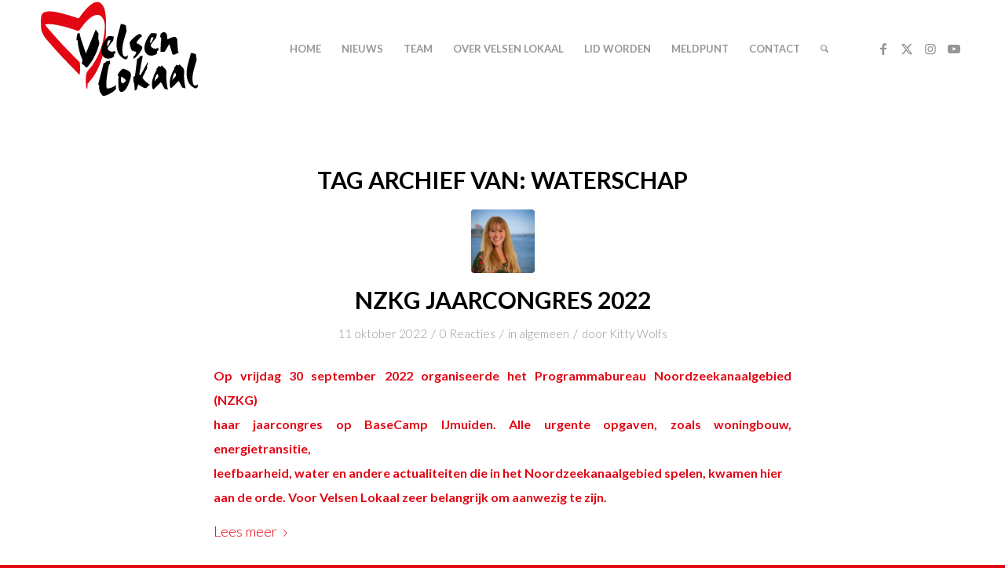

--- FILE ---
content_type: text/html; charset=UTF-8
request_url: https://velsenlokaal.nl/tag/waterschap/
body_size: 16517
content:
<!DOCTYPE html>
<html lang="nl-NL" class="html_stretched responsive av-preloader-disabled  html_header_top html_logo_left html_main_nav_header html_menu_right html_custom html_header_sticky html_header_shrinking_disabled html_mobile_menu_tablet html_header_searchicon html_content_align_center html_header_unstick_top_disabled html_header_stretch_disabled html_minimal_header html_av-overlay-side html_av-overlay-side-classic html_av-submenu-noclone html_entry_id_13191 av-cookies-no-cookie-consent av-no-preview av-default-lightbox html_text_menu_active av-mobile-menu-switch-portrait">
<head>
<meta charset="UTF-8" />


<!-- mobile setting -->
<meta name="viewport" content="width=device-width, initial-scale=1">

<!-- Scripts/CSS and wp_head hook -->
<meta name='robots' content='index, follow, max-image-preview:large, max-snippet:-1, max-video-preview:-1' />

	<!-- This site is optimized with the Yoast SEO Premium plugin v23.8 (Yoast SEO v26.5) - https://yoast.com/wordpress/plugins/seo/ -->
	<title>waterschap Archieven - Velsen Lokaal</title>
	<link rel="canonical" href="https://velsenlokaal.nl/tag/waterschap/" />
	<meta property="og:locale" content="nl_NL" />
	<meta property="og:type" content="article" />
	<meta property="og:title" content="waterschap Archieven" />
	<meta property="og:url" content="https://velsenlokaal.nl/tag/waterschap/" />
	<meta property="og:site_name" content="Velsen Lokaal" />
	<meta name="twitter:card" content="summary_large_image" />
	<meta name="twitter:site" content="@velsenlokaal" />
	<script type="application/ld+json" class="yoast-schema-graph">{"@context":"https://schema.org","@graph":[{"@type":"CollectionPage","@id":"https://velsenlokaal.nl/tag/waterschap/","url":"https://velsenlokaal.nl/tag/waterschap/","name":"waterschap Archieven - Velsen Lokaal","isPartOf":{"@id":"https://velsenlokaal.nl/#website"},"primaryImageOfPage":{"@id":"https://velsenlokaal.nl/tag/waterschap/#primaryimage"},"image":{"@id":"https://velsenlokaal.nl/tag/waterschap/#primaryimage"},"thumbnailUrl":"https://velsenlokaal.nl/wp-content/uploads/2022/01/2022-Kitty_thumb.jpg","breadcrumb":{"@id":"https://velsenlokaal.nl/tag/waterschap/#breadcrumb"},"inLanguage":"nl-NL"},{"@type":"ImageObject","inLanguage":"nl-NL","@id":"https://velsenlokaal.nl/tag/waterschap/#primaryimage","url":"https://velsenlokaal.nl/wp-content/uploads/2022/01/2022-Kitty_thumb.jpg","contentUrl":"https://velsenlokaal.nl/wp-content/uploads/2022/01/2022-Kitty_thumb.jpg","width":200,"height":200},{"@type":"BreadcrumbList","@id":"https://velsenlokaal.nl/tag/waterschap/#breadcrumb","itemListElement":[{"@type":"ListItem","position":1,"name":"Home","item":"https://velsenlokaal.nl/velsen-lokaal/"},{"@type":"ListItem","position":2,"name":"waterschap"}]},{"@type":"WebSite","@id":"https://velsenlokaal.nl/#website","url":"https://velsenlokaal.nl/","name":"Velsen Lokaal","description":"Meer samen, samen meer","publisher":{"@id":"https://velsenlokaal.nl/#organization"},"potentialAction":[{"@type":"SearchAction","target":{"@type":"EntryPoint","urlTemplate":"https://velsenlokaal.nl/?s={search_term_string}"},"query-input":{"@type":"PropertyValueSpecification","valueRequired":true,"valueName":"search_term_string"}}],"inLanguage":"nl-NL"},{"@type":"Organization","@id":"https://velsenlokaal.nl/#organization","name":"Velsen Lokaal","url":"https://velsenlokaal.nl/","logo":{"@type":"ImageObject","inLanguage":"nl-NL","@id":"https://velsenlokaal.nl/#/schema/logo/image/","url":"https://velsenlokaal.nl/wp-content/uploads/2024/06/277530419_299189075664005_6042313082071362850_n.png","contentUrl":"https://velsenlokaal.nl/wp-content/uploads/2024/06/277530419_299189075664005_6042313082071362850_n.png","width":180,"height":180,"caption":"Velsen Lokaal"},"image":{"@id":"https://velsenlokaal.nl/#/schema/logo/image/"},"sameAs":["https://www.facebook.com/velsenlokaal","https://x.com/velsenlokaal","https://www.instagram.com/velsenlokaal/"]}]}</script>
	<!-- / Yoast SEO Premium plugin. -->


<link rel="alternate" type="application/rss+xml" title="Velsen Lokaal &raquo; feed" href="https://velsenlokaal.nl/feed/" />
<link rel="alternate" type="application/rss+xml" title="Velsen Lokaal &raquo; reacties feed" href="https://velsenlokaal.nl/comments/feed/" />
<link rel="alternate" type="application/rss+xml" title="Velsen Lokaal &raquo; waterschap tag feed" href="https://velsenlokaal.nl/tag/waterschap/feed/" />
		<!-- This site uses the Google Analytics by MonsterInsights plugin v9.10.1 - Using Analytics tracking - https://www.monsterinsights.com/ -->
							<script src="//www.googletagmanager.com/gtag/js?id=G-TXBKG8Z1JT"  data-cfasync="false" data-wpfc-render="false" type="text/javascript" async></script>
			<script data-cfasync="false" data-wpfc-render="false" type="text/javascript">
				var mi_version = '9.10.1';
				var mi_track_user = true;
				var mi_no_track_reason = '';
								var MonsterInsightsDefaultLocations = {"page_location":"https:\/\/velsenlokaal.nl\/tag\/waterschap\/"};
								if ( typeof MonsterInsightsPrivacyGuardFilter === 'function' ) {
					var MonsterInsightsLocations = (typeof MonsterInsightsExcludeQuery === 'object') ? MonsterInsightsPrivacyGuardFilter( MonsterInsightsExcludeQuery ) : MonsterInsightsPrivacyGuardFilter( MonsterInsightsDefaultLocations );
				} else {
					var MonsterInsightsLocations = (typeof MonsterInsightsExcludeQuery === 'object') ? MonsterInsightsExcludeQuery : MonsterInsightsDefaultLocations;
				}

								var disableStrs = [
										'ga-disable-G-TXBKG8Z1JT',
									];

				/* Function to detect opted out users */
				function __gtagTrackerIsOptedOut() {
					for (var index = 0; index < disableStrs.length; index++) {
						if (document.cookie.indexOf(disableStrs[index] + '=true') > -1) {
							return true;
						}
					}

					return false;
				}

				/* Disable tracking if the opt-out cookie exists. */
				if (__gtagTrackerIsOptedOut()) {
					for (var index = 0; index < disableStrs.length; index++) {
						window[disableStrs[index]] = true;
					}
				}

				/* Opt-out function */
				function __gtagTrackerOptout() {
					for (var index = 0; index < disableStrs.length; index++) {
						document.cookie = disableStrs[index] + '=true; expires=Thu, 31 Dec 2099 23:59:59 UTC; path=/';
						window[disableStrs[index]] = true;
					}
				}

				if ('undefined' === typeof gaOptout) {
					function gaOptout() {
						__gtagTrackerOptout();
					}
				}
								window.dataLayer = window.dataLayer || [];

				window.MonsterInsightsDualTracker = {
					helpers: {},
					trackers: {},
				};
				if (mi_track_user) {
					function __gtagDataLayer() {
						dataLayer.push(arguments);
					}

					function __gtagTracker(type, name, parameters) {
						if (!parameters) {
							parameters = {};
						}

						if (parameters.send_to) {
							__gtagDataLayer.apply(null, arguments);
							return;
						}

						if (type === 'event') {
														parameters.send_to = monsterinsights_frontend.v4_id;
							var hookName = name;
							if (typeof parameters['event_category'] !== 'undefined') {
								hookName = parameters['event_category'] + ':' + name;
							}

							if (typeof MonsterInsightsDualTracker.trackers[hookName] !== 'undefined') {
								MonsterInsightsDualTracker.trackers[hookName](parameters);
							} else {
								__gtagDataLayer('event', name, parameters);
							}
							
						} else {
							__gtagDataLayer.apply(null, arguments);
						}
					}

					__gtagTracker('js', new Date());
					__gtagTracker('set', {
						'developer_id.dZGIzZG': true,
											});
					if ( MonsterInsightsLocations.page_location ) {
						__gtagTracker('set', MonsterInsightsLocations);
					}
										__gtagTracker('config', 'G-TXBKG8Z1JT', {"forceSSL":"true","link_attribution":"true"} );
										window.gtag = __gtagTracker;										(function () {
						/* https://developers.google.com/analytics/devguides/collection/analyticsjs/ */
						/* ga and __gaTracker compatibility shim. */
						var noopfn = function () {
							return null;
						};
						var newtracker = function () {
							return new Tracker();
						};
						var Tracker = function () {
							return null;
						};
						var p = Tracker.prototype;
						p.get = noopfn;
						p.set = noopfn;
						p.send = function () {
							var args = Array.prototype.slice.call(arguments);
							args.unshift('send');
							__gaTracker.apply(null, args);
						};
						var __gaTracker = function () {
							var len = arguments.length;
							if (len === 0) {
								return;
							}
							var f = arguments[len - 1];
							if (typeof f !== 'object' || f === null || typeof f.hitCallback !== 'function') {
								if ('send' === arguments[0]) {
									var hitConverted, hitObject = false, action;
									if ('event' === arguments[1]) {
										if ('undefined' !== typeof arguments[3]) {
											hitObject = {
												'eventAction': arguments[3],
												'eventCategory': arguments[2],
												'eventLabel': arguments[4],
												'value': arguments[5] ? arguments[5] : 1,
											}
										}
									}
									if ('pageview' === arguments[1]) {
										if ('undefined' !== typeof arguments[2]) {
											hitObject = {
												'eventAction': 'page_view',
												'page_path': arguments[2],
											}
										}
									}
									if (typeof arguments[2] === 'object') {
										hitObject = arguments[2];
									}
									if (typeof arguments[5] === 'object') {
										Object.assign(hitObject, arguments[5]);
									}
									if ('undefined' !== typeof arguments[1].hitType) {
										hitObject = arguments[1];
										if ('pageview' === hitObject.hitType) {
											hitObject.eventAction = 'page_view';
										}
									}
									if (hitObject) {
										action = 'timing' === arguments[1].hitType ? 'timing_complete' : hitObject.eventAction;
										hitConverted = mapArgs(hitObject);
										__gtagTracker('event', action, hitConverted);
									}
								}
								return;
							}

							function mapArgs(args) {
								var arg, hit = {};
								var gaMap = {
									'eventCategory': 'event_category',
									'eventAction': 'event_action',
									'eventLabel': 'event_label',
									'eventValue': 'event_value',
									'nonInteraction': 'non_interaction',
									'timingCategory': 'event_category',
									'timingVar': 'name',
									'timingValue': 'value',
									'timingLabel': 'event_label',
									'page': 'page_path',
									'location': 'page_location',
									'title': 'page_title',
									'referrer' : 'page_referrer',
								};
								for (arg in args) {
																		if (!(!args.hasOwnProperty(arg) || !gaMap.hasOwnProperty(arg))) {
										hit[gaMap[arg]] = args[arg];
									} else {
										hit[arg] = args[arg];
									}
								}
								return hit;
							}

							try {
								f.hitCallback();
							} catch (ex) {
							}
						};
						__gaTracker.create = newtracker;
						__gaTracker.getByName = newtracker;
						__gaTracker.getAll = function () {
							return [];
						};
						__gaTracker.remove = noopfn;
						__gaTracker.loaded = true;
						window['__gaTracker'] = __gaTracker;
					})();
									} else {
										console.log("");
					(function () {
						function __gtagTracker() {
							return null;
						}

						window['__gtagTracker'] = __gtagTracker;
						window['gtag'] = __gtagTracker;
					})();
									}
			</script>
							<!-- / Google Analytics by MonsterInsights -->
		
<!-- google webfont font replacement -->

			<script type='text/javascript'>

				(function() {

					/*	check if webfonts are disabled by user setting via cookie - or user must opt in.	*/
					var html = document.getElementsByTagName('html')[0];
					var cookie_check = html.className.indexOf('av-cookies-needs-opt-in') >= 0 || html.className.indexOf('av-cookies-can-opt-out') >= 0;
					var allow_continue = true;
					var silent_accept_cookie = html.className.indexOf('av-cookies-user-silent-accept') >= 0;

					if( cookie_check && ! silent_accept_cookie )
					{
						if( ! document.cookie.match(/aviaCookieConsent/) || html.className.indexOf('av-cookies-session-refused') >= 0 )
						{
							allow_continue = false;
						}
						else
						{
							if( ! document.cookie.match(/aviaPrivacyRefuseCookiesHideBar/) )
							{
								allow_continue = false;
							}
							else if( ! document.cookie.match(/aviaPrivacyEssentialCookiesEnabled/) )
							{
								allow_continue = false;
							}
							else if( document.cookie.match(/aviaPrivacyGoogleWebfontsDisabled/) )
							{
								allow_continue = false;
							}
						}
					}

					if( allow_continue )
					{
						var f = document.createElement('link');

						f.type 	= 'text/css';
						f.rel 	= 'stylesheet';
						f.href 	= 'https://fonts.googleapis.com/css?family=Lato:300,400,700&display=auto';
						f.id 	= 'avia-google-webfont';

						document.getElementsByTagName('head')[0].appendChild(f);
					}
				})();

			</script>
			<style id='wp-img-auto-sizes-contain-inline-css' type='text/css'>
img:is([sizes=auto i],[sizes^="auto," i]){contain-intrinsic-size:3000px 1500px}
/*# sourceURL=wp-img-auto-sizes-contain-inline-css */
</style>
<style id='wp-emoji-styles-inline-css' type='text/css'>

	img.wp-smiley, img.emoji {
		display: inline !important;
		border: none !important;
		box-shadow: none !important;
		height: 1em !important;
		width: 1em !important;
		margin: 0 0.07em !important;
		vertical-align: -0.1em !important;
		background: none !important;
		padding: 0 !important;
	}
/*# sourceURL=wp-emoji-styles-inline-css */
</style>
<style id='wp-block-library-inline-css' type='text/css'>
:root{--wp-block-synced-color:#7a00df;--wp-block-synced-color--rgb:122,0,223;--wp-bound-block-color:var(--wp-block-synced-color);--wp-editor-canvas-background:#ddd;--wp-admin-theme-color:#007cba;--wp-admin-theme-color--rgb:0,124,186;--wp-admin-theme-color-darker-10:#006ba1;--wp-admin-theme-color-darker-10--rgb:0,107,160.5;--wp-admin-theme-color-darker-20:#005a87;--wp-admin-theme-color-darker-20--rgb:0,90,135;--wp-admin-border-width-focus:2px}@media (min-resolution:192dpi){:root{--wp-admin-border-width-focus:1.5px}}.wp-element-button{cursor:pointer}:root .has-very-light-gray-background-color{background-color:#eee}:root .has-very-dark-gray-background-color{background-color:#313131}:root .has-very-light-gray-color{color:#eee}:root .has-very-dark-gray-color{color:#313131}:root .has-vivid-green-cyan-to-vivid-cyan-blue-gradient-background{background:linear-gradient(135deg,#00d084,#0693e3)}:root .has-purple-crush-gradient-background{background:linear-gradient(135deg,#34e2e4,#4721fb 50%,#ab1dfe)}:root .has-hazy-dawn-gradient-background{background:linear-gradient(135deg,#faaca8,#dad0ec)}:root .has-subdued-olive-gradient-background{background:linear-gradient(135deg,#fafae1,#67a671)}:root .has-atomic-cream-gradient-background{background:linear-gradient(135deg,#fdd79a,#004a59)}:root .has-nightshade-gradient-background{background:linear-gradient(135deg,#330968,#31cdcf)}:root .has-midnight-gradient-background{background:linear-gradient(135deg,#020381,#2874fc)}:root{--wp--preset--font-size--normal:16px;--wp--preset--font-size--huge:42px}.has-regular-font-size{font-size:1em}.has-larger-font-size{font-size:2.625em}.has-normal-font-size{font-size:var(--wp--preset--font-size--normal)}.has-huge-font-size{font-size:var(--wp--preset--font-size--huge)}.has-text-align-center{text-align:center}.has-text-align-left{text-align:left}.has-text-align-right{text-align:right}.has-fit-text{white-space:nowrap!important}#end-resizable-editor-section{display:none}.aligncenter{clear:both}.items-justified-left{justify-content:flex-start}.items-justified-center{justify-content:center}.items-justified-right{justify-content:flex-end}.items-justified-space-between{justify-content:space-between}.screen-reader-text{border:0;clip-path:inset(50%);height:1px;margin:-1px;overflow:hidden;padding:0;position:absolute;width:1px;word-wrap:normal!important}.screen-reader-text:focus{background-color:#ddd;clip-path:none;color:#444;display:block;font-size:1em;height:auto;left:5px;line-height:normal;padding:15px 23px 14px;text-decoration:none;top:5px;width:auto;z-index:100000}html :where(.has-border-color){border-style:solid}html :where([style*=border-top-color]){border-top-style:solid}html :where([style*=border-right-color]){border-right-style:solid}html :where([style*=border-bottom-color]){border-bottom-style:solid}html :where([style*=border-left-color]){border-left-style:solid}html :where([style*=border-width]){border-style:solid}html :where([style*=border-top-width]){border-top-style:solid}html :where([style*=border-right-width]){border-right-style:solid}html :where([style*=border-bottom-width]){border-bottom-style:solid}html :where([style*=border-left-width]){border-left-style:solid}html :where(img[class*=wp-image-]){height:auto;max-width:100%}:where(figure){margin:0 0 1em}html :where(.is-position-sticky){--wp-admin--admin-bar--position-offset:var(--wp-admin--admin-bar--height,0px)}@media screen and (max-width:600px){html :where(.is-position-sticky){--wp-admin--admin-bar--position-offset:0px}}

/*# sourceURL=wp-block-library-inline-css */
</style><style id='wp-block-paragraph-inline-css' type='text/css'>
.is-small-text{font-size:.875em}.is-regular-text{font-size:1em}.is-large-text{font-size:2.25em}.is-larger-text{font-size:3em}.has-drop-cap:not(:focus):first-letter{float:left;font-size:8.4em;font-style:normal;font-weight:100;line-height:.68;margin:.05em .1em 0 0;text-transform:uppercase}body.rtl .has-drop-cap:not(:focus):first-letter{float:none;margin-left:.1em}p.has-drop-cap.has-background{overflow:hidden}:root :where(p.has-background){padding:1.25em 2.375em}:where(p.has-text-color:not(.has-link-color)) a{color:inherit}p.has-text-align-left[style*="writing-mode:vertical-lr"],p.has-text-align-right[style*="writing-mode:vertical-rl"]{rotate:180deg}
/*# sourceURL=https://velsenlokaal.nl/wp-includes/blocks/paragraph/style.min.css */
</style>
<style id='global-styles-inline-css' type='text/css'>
:root{--wp--preset--aspect-ratio--square: 1;--wp--preset--aspect-ratio--4-3: 4/3;--wp--preset--aspect-ratio--3-4: 3/4;--wp--preset--aspect-ratio--3-2: 3/2;--wp--preset--aspect-ratio--2-3: 2/3;--wp--preset--aspect-ratio--16-9: 16/9;--wp--preset--aspect-ratio--9-16: 9/16;--wp--preset--color--black: #000000;--wp--preset--color--cyan-bluish-gray: #abb8c3;--wp--preset--color--white: #ffffff;--wp--preset--color--pale-pink: #f78da7;--wp--preset--color--vivid-red: #cf2e2e;--wp--preset--color--luminous-vivid-orange: #ff6900;--wp--preset--color--luminous-vivid-amber: #fcb900;--wp--preset--color--light-green-cyan: #7bdcb5;--wp--preset--color--vivid-green-cyan: #00d084;--wp--preset--color--pale-cyan-blue: #8ed1fc;--wp--preset--color--vivid-cyan-blue: #0693e3;--wp--preset--color--vivid-purple: #9b51e0;--wp--preset--color--metallic-red: #b02b2c;--wp--preset--color--maximum-yellow-red: #edae44;--wp--preset--color--yellow-sun: #eeee22;--wp--preset--color--palm-leaf: #83a846;--wp--preset--color--aero: #7bb0e7;--wp--preset--color--old-lavender: #745f7e;--wp--preset--color--steel-teal: #5f8789;--wp--preset--color--raspberry-pink: #d65799;--wp--preset--color--medium-turquoise: #4ecac2;--wp--preset--gradient--vivid-cyan-blue-to-vivid-purple: linear-gradient(135deg,rgb(6,147,227) 0%,rgb(155,81,224) 100%);--wp--preset--gradient--light-green-cyan-to-vivid-green-cyan: linear-gradient(135deg,rgb(122,220,180) 0%,rgb(0,208,130) 100%);--wp--preset--gradient--luminous-vivid-amber-to-luminous-vivid-orange: linear-gradient(135deg,rgb(252,185,0) 0%,rgb(255,105,0) 100%);--wp--preset--gradient--luminous-vivid-orange-to-vivid-red: linear-gradient(135deg,rgb(255,105,0) 0%,rgb(207,46,46) 100%);--wp--preset--gradient--very-light-gray-to-cyan-bluish-gray: linear-gradient(135deg,rgb(238,238,238) 0%,rgb(169,184,195) 100%);--wp--preset--gradient--cool-to-warm-spectrum: linear-gradient(135deg,rgb(74,234,220) 0%,rgb(151,120,209) 20%,rgb(207,42,186) 40%,rgb(238,44,130) 60%,rgb(251,105,98) 80%,rgb(254,248,76) 100%);--wp--preset--gradient--blush-light-purple: linear-gradient(135deg,rgb(255,206,236) 0%,rgb(152,150,240) 100%);--wp--preset--gradient--blush-bordeaux: linear-gradient(135deg,rgb(254,205,165) 0%,rgb(254,45,45) 50%,rgb(107,0,62) 100%);--wp--preset--gradient--luminous-dusk: linear-gradient(135deg,rgb(255,203,112) 0%,rgb(199,81,192) 50%,rgb(65,88,208) 100%);--wp--preset--gradient--pale-ocean: linear-gradient(135deg,rgb(255,245,203) 0%,rgb(182,227,212) 50%,rgb(51,167,181) 100%);--wp--preset--gradient--electric-grass: linear-gradient(135deg,rgb(202,248,128) 0%,rgb(113,206,126) 100%);--wp--preset--gradient--midnight: linear-gradient(135deg,rgb(2,3,129) 0%,rgb(40,116,252) 100%);--wp--preset--font-size--small: 1rem;--wp--preset--font-size--medium: 1.125rem;--wp--preset--font-size--large: 1.75rem;--wp--preset--font-size--x-large: clamp(1.75rem, 3vw, 2.25rem);--wp--preset--spacing--20: 0.44rem;--wp--preset--spacing--30: 0.67rem;--wp--preset--spacing--40: 1rem;--wp--preset--spacing--50: 1.5rem;--wp--preset--spacing--60: 2.25rem;--wp--preset--spacing--70: 3.38rem;--wp--preset--spacing--80: 5.06rem;--wp--preset--shadow--natural: 6px 6px 9px rgba(0, 0, 0, 0.2);--wp--preset--shadow--deep: 12px 12px 50px rgba(0, 0, 0, 0.4);--wp--preset--shadow--sharp: 6px 6px 0px rgba(0, 0, 0, 0.2);--wp--preset--shadow--outlined: 6px 6px 0px -3px rgb(255, 255, 255), 6px 6px rgb(0, 0, 0);--wp--preset--shadow--crisp: 6px 6px 0px rgb(0, 0, 0);}:root { --wp--style--global--content-size: 800px;--wp--style--global--wide-size: 1130px; }:where(body) { margin: 0; }.wp-site-blocks > .alignleft { float: left; margin-right: 2em; }.wp-site-blocks > .alignright { float: right; margin-left: 2em; }.wp-site-blocks > .aligncenter { justify-content: center; margin-left: auto; margin-right: auto; }:where(.is-layout-flex){gap: 0.5em;}:where(.is-layout-grid){gap: 0.5em;}.is-layout-flow > .alignleft{float: left;margin-inline-start: 0;margin-inline-end: 2em;}.is-layout-flow > .alignright{float: right;margin-inline-start: 2em;margin-inline-end: 0;}.is-layout-flow > .aligncenter{margin-left: auto !important;margin-right: auto !important;}.is-layout-constrained > .alignleft{float: left;margin-inline-start: 0;margin-inline-end: 2em;}.is-layout-constrained > .alignright{float: right;margin-inline-start: 2em;margin-inline-end: 0;}.is-layout-constrained > .aligncenter{margin-left: auto !important;margin-right: auto !important;}.is-layout-constrained > :where(:not(.alignleft):not(.alignright):not(.alignfull)){max-width: var(--wp--style--global--content-size);margin-left: auto !important;margin-right: auto !important;}.is-layout-constrained > .alignwide{max-width: var(--wp--style--global--wide-size);}body .is-layout-flex{display: flex;}.is-layout-flex{flex-wrap: wrap;align-items: center;}.is-layout-flex > :is(*, div){margin: 0;}body .is-layout-grid{display: grid;}.is-layout-grid > :is(*, div){margin: 0;}body{padding-top: 0px;padding-right: 0px;padding-bottom: 0px;padding-left: 0px;}a:where(:not(.wp-element-button)){text-decoration: underline;}:root :where(.wp-element-button, .wp-block-button__link){background-color: #32373c;border-width: 0;color: #fff;font-family: inherit;font-size: inherit;font-style: inherit;font-weight: inherit;letter-spacing: inherit;line-height: inherit;padding-top: calc(0.667em + 2px);padding-right: calc(1.333em + 2px);padding-bottom: calc(0.667em + 2px);padding-left: calc(1.333em + 2px);text-decoration: none;text-transform: inherit;}.has-black-color{color: var(--wp--preset--color--black) !important;}.has-cyan-bluish-gray-color{color: var(--wp--preset--color--cyan-bluish-gray) !important;}.has-white-color{color: var(--wp--preset--color--white) !important;}.has-pale-pink-color{color: var(--wp--preset--color--pale-pink) !important;}.has-vivid-red-color{color: var(--wp--preset--color--vivid-red) !important;}.has-luminous-vivid-orange-color{color: var(--wp--preset--color--luminous-vivid-orange) !important;}.has-luminous-vivid-amber-color{color: var(--wp--preset--color--luminous-vivid-amber) !important;}.has-light-green-cyan-color{color: var(--wp--preset--color--light-green-cyan) !important;}.has-vivid-green-cyan-color{color: var(--wp--preset--color--vivid-green-cyan) !important;}.has-pale-cyan-blue-color{color: var(--wp--preset--color--pale-cyan-blue) !important;}.has-vivid-cyan-blue-color{color: var(--wp--preset--color--vivid-cyan-blue) !important;}.has-vivid-purple-color{color: var(--wp--preset--color--vivid-purple) !important;}.has-metallic-red-color{color: var(--wp--preset--color--metallic-red) !important;}.has-maximum-yellow-red-color{color: var(--wp--preset--color--maximum-yellow-red) !important;}.has-yellow-sun-color{color: var(--wp--preset--color--yellow-sun) !important;}.has-palm-leaf-color{color: var(--wp--preset--color--palm-leaf) !important;}.has-aero-color{color: var(--wp--preset--color--aero) !important;}.has-old-lavender-color{color: var(--wp--preset--color--old-lavender) !important;}.has-steel-teal-color{color: var(--wp--preset--color--steel-teal) !important;}.has-raspberry-pink-color{color: var(--wp--preset--color--raspberry-pink) !important;}.has-medium-turquoise-color{color: var(--wp--preset--color--medium-turquoise) !important;}.has-black-background-color{background-color: var(--wp--preset--color--black) !important;}.has-cyan-bluish-gray-background-color{background-color: var(--wp--preset--color--cyan-bluish-gray) !important;}.has-white-background-color{background-color: var(--wp--preset--color--white) !important;}.has-pale-pink-background-color{background-color: var(--wp--preset--color--pale-pink) !important;}.has-vivid-red-background-color{background-color: var(--wp--preset--color--vivid-red) !important;}.has-luminous-vivid-orange-background-color{background-color: var(--wp--preset--color--luminous-vivid-orange) !important;}.has-luminous-vivid-amber-background-color{background-color: var(--wp--preset--color--luminous-vivid-amber) !important;}.has-light-green-cyan-background-color{background-color: var(--wp--preset--color--light-green-cyan) !important;}.has-vivid-green-cyan-background-color{background-color: var(--wp--preset--color--vivid-green-cyan) !important;}.has-pale-cyan-blue-background-color{background-color: var(--wp--preset--color--pale-cyan-blue) !important;}.has-vivid-cyan-blue-background-color{background-color: var(--wp--preset--color--vivid-cyan-blue) !important;}.has-vivid-purple-background-color{background-color: var(--wp--preset--color--vivid-purple) !important;}.has-metallic-red-background-color{background-color: var(--wp--preset--color--metallic-red) !important;}.has-maximum-yellow-red-background-color{background-color: var(--wp--preset--color--maximum-yellow-red) !important;}.has-yellow-sun-background-color{background-color: var(--wp--preset--color--yellow-sun) !important;}.has-palm-leaf-background-color{background-color: var(--wp--preset--color--palm-leaf) !important;}.has-aero-background-color{background-color: var(--wp--preset--color--aero) !important;}.has-old-lavender-background-color{background-color: var(--wp--preset--color--old-lavender) !important;}.has-steel-teal-background-color{background-color: var(--wp--preset--color--steel-teal) !important;}.has-raspberry-pink-background-color{background-color: var(--wp--preset--color--raspberry-pink) !important;}.has-medium-turquoise-background-color{background-color: var(--wp--preset--color--medium-turquoise) !important;}.has-black-border-color{border-color: var(--wp--preset--color--black) !important;}.has-cyan-bluish-gray-border-color{border-color: var(--wp--preset--color--cyan-bluish-gray) !important;}.has-white-border-color{border-color: var(--wp--preset--color--white) !important;}.has-pale-pink-border-color{border-color: var(--wp--preset--color--pale-pink) !important;}.has-vivid-red-border-color{border-color: var(--wp--preset--color--vivid-red) !important;}.has-luminous-vivid-orange-border-color{border-color: var(--wp--preset--color--luminous-vivid-orange) !important;}.has-luminous-vivid-amber-border-color{border-color: var(--wp--preset--color--luminous-vivid-amber) !important;}.has-light-green-cyan-border-color{border-color: var(--wp--preset--color--light-green-cyan) !important;}.has-vivid-green-cyan-border-color{border-color: var(--wp--preset--color--vivid-green-cyan) !important;}.has-pale-cyan-blue-border-color{border-color: var(--wp--preset--color--pale-cyan-blue) !important;}.has-vivid-cyan-blue-border-color{border-color: var(--wp--preset--color--vivid-cyan-blue) !important;}.has-vivid-purple-border-color{border-color: var(--wp--preset--color--vivid-purple) !important;}.has-metallic-red-border-color{border-color: var(--wp--preset--color--metallic-red) !important;}.has-maximum-yellow-red-border-color{border-color: var(--wp--preset--color--maximum-yellow-red) !important;}.has-yellow-sun-border-color{border-color: var(--wp--preset--color--yellow-sun) !important;}.has-palm-leaf-border-color{border-color: var(--wp--preset--color--palm-leaf) !important;}.has-aero-border-color{border-color: var(--wp--preset--color--aero) !important;}.has-old-lavender-border-color{border-color: var(--wp--preset--color--old-lavender) !important;}.has-steel-teal-border-color{border-color: var(--wp--preset--color--steel-teal) !important;}.has-raspberry-pink-border-color{border-color: var(--wp--preset--color--raspberry-pink) !important;}.has-medium-turquoise-border-color{border-color: var(--wp--preset--color--medium-turquoise) !important;}.has-vivid-cyan-blue-to-vivid-purple-gradient-background{background: var(--wp--preset--gradient--vivid-cyan-blue-to-vivid-purple) !important;}.has-light-green-cyan-to-vivid-green-cyan-gradient-background{background: var(--wp--preset--gradient--light-green-cyan-to-vivid-green-cyan) !important;}.has-luminous-vivid-amber-to-luminous-vivid-orange-gradient-background{background: var(--wp--preset--gradient--luminous-vivid-amber-to-luminous-vivid-orange) !important;}.has-luminous-vivid-orange-to-vivid-red-gradient-background{background: var(--wp--preset--gradient--luminous-vivid-orange-to-vivid-red) !important;}.has-very-light-gray-to-cyan-bluish-gray-gradient-background{background: var(--wp--preset--gradient--very-light-gray-to-cyan-bluish-gray) !important;}.has-cool-to-warm-spectrum-gradient-background{background: var(--wp--preset--gradient--cool-to-warm-spectrum) !important;}.has-blush-light-purple-gradient-background{background: var(--wp--preset--gradient--blush-light-purple) !important;}.has-blush-bordeaux-gradient-background{background: var(--wp--preset--gradient--blush-bordeaux) !important;}.has-luminous-dusk-gradient-background{background: var(--wp--preset--gradient--luminous-dusk) !important;}.has-pale-ocean-gradient-background{background: var(--wp--preset--gradient--pale-ocean) !important;}.has-electric-grass-gradient-background{background: var(--wp--preset--gradient--electric-grass) !important;}.has-midnight-gradient-background{background: var(--wp--preset--gradient--midnight) !important;}.has-small-font-size{font-size: var(--wp--preset--font-size--small) !important;}.has-medium-font-size{font-size: var(--wp--preset--font-size--medium) !important;}.has-large-font-size{font-size: var(--wp--preset--font-size--large) !important;}.has-x-large-font-size{font-size: var(--wp--preset--font-size--x-large) !important;}
/*# sourceURL=global-styles-inline-css */
</style>

<link rel='stylesheet' id='avia-merged-styles-css' href='https://velsenlokaal.nl/wp-content/uploads/dynamic_avia/avia-merged-styles-dcbd0707f25a8ad5d0f2998c5dbe1513---693ba72a429ca.css' type='text/css' media='all' />
<script type="text/javascript" src="https://velsenlokaal.nl/wp-includes/js/jquery/jquery.min.js?ver=3.7.1" id="jquery-core-js"></script>
<script type="text/javascript" src="https://velsenlokaal.nl/wp-includes/js/jquery/jquery-migrate.min.js?ver=3.4.1" id="jquery-migrate-js"></script>
<script type="text/javascript" src="https://velsenlokaal.nl/wp-content/plugins/google-analytics-for-wordpress/assets/js/frontend-gtag.min.js?ver=9.10.1" id="monsterinsights-frontend-script-js" async="async" data-wp-strategy="async"></script>
<script data-cfasync="false" data-wpfc-render="false" type="text/javascript" id='monsterinsights-frontend-script-js-extra'>/* <![CDATA[ */
var monsterinsights_frontend = {"js_events_tracking":"true","download_extensions":"doc,pdf,ppt,zip,xls,docx,pptx,xlsx","inbound_paths":"[{\"path\":\"\\\/go\\\/\",\"label\":\"affiliate\"},{\"path\":\"\\\/recommend\\\/\",\"label\":\"affiliate\"}]","home_url":"https:\/\/velsenlokaal.nl","hash_tracking":"false","v4_id":"G-TXBKG8Z1JT"};/* ]]> */
</script>
<script type="text/javascript" src="https://velsenlokaal.nl/wp-content/uploads/dynamic_avia/avia-head-scripts-b08126a0639d4748b54f89473acd46af---693ba72a6968d.js" id="avia-head-scripts-js"></script>
<link rel="https://api.w.org/" href="https://velsenlokaal.nl/wp-json/" /><link rel="alternate" title="JSON" type="application/json" href="https://velsenlokaal.nl/wp-json/wp/v2/tags/866" /><link rel="EditURI" type="application/rsd+xml" title="RSD" href="https://velsenlokaal.nl/xmlrpc.php?rsd" />
<meta name="generator" content="WordPress 6.9" />
<link rel="profile" href="https://gmpg.org/xfn/11" />
<link rel="alternate" type="application/rss+xml" title="Velsen Lokaal RSS2 Feed" href="https://velsenlokaal.nl/feed/" />
<link rel="pingback" href="https://velsenlokaal.nl/xmlrpc.php" />

<style type='text/css' media='screen'>
 #top #header_main > .container, #top #header_main > .container .main_menu  .av-main-nav > li > a, #top #header_main #menu-item-shop .cart_dropdown_link{ height:125px; line-height: 125px; }
 .html_top_nav_header .av-logo-container{ height:125px;  }
 .html_header_top.html_header_sticky #top #wrap_all #main{ padding-top:123px; } 
</style>
<!--[if lt IE 9]><script src="https://velsenlokaal.nl/wp-content/themes/enfold/js/html5shiv.js"></script><![endif]-->
<link rel="icon" href="https://velsenlokaal.nl/wp-content/uploads/2024/01/favicon.png" type="image/png">

<!-- To speed up the rendering and to display the site as fast as possible to the user we include some styles and scripts for above the fold content inline -->
<script type="text/javascript">'use strict';var avia_is_mobile=!1;if(/Android|webOS|iPhone|iPad|iPod|BlackBerry|IEMobile|Opera Mini/i.test(navigator.userAgent)&&'ontouchstart' in document.documentElement){avia_is_mobile=!0;document.documentElement.className+=' avia_mobile '}
else{document.documentElement.className+=' avia_desktop '};document.documentElement.className+=' js_active ';(function(){var e=['-webkit-','-moz-','-ms-',''],n='',o=!1,a=!1;for(var t in e){if(e[t]+'transform' in document.documentElement.style){o=!0;n=e[t]+'transform'};if(e[t]+'perspective' in document.documentElement.style){a=!0}};if(o){document.documentElement.className+=' avia_transform '};if(a){document.documentElement.className+=' avia_transform3d '};if(typeof document.getElementsByClassName=='function'&&typeof document.documentElement.getBoundingClientRect=='function'&&avia_is_mobile==!1){if(n&&window.innerHeight>0){setTimeout(function(){var e=0,o={},a=0,t=document.getElementsByClassName('av-parallax'),i=window.pageYOffset||document.documentElement.scrollTop;for(e=0;e<t.length;e++){t[e].style.top='0px';o=t[e].getBoundingClientRect();a=Math.ceil((window.innerHeight+i-o.top)*0.3);t[e].style[n]='translate(0px, '+a+'px)';t[e].style.top='auto';t[e].className+=' enabled-parallax '}},50)}}})();</script><style type="text/css">
		@font-face {font-family: 'entypo-fontello'; font-weight: normal; font-style: normal; font-display: auto;
		src: url('https://velsenlokaal.nl/wp-content/themes/enfold/config-templatebuilder/avia-template-builder/assets/fonts/entypo-fontello.woff2') format('woff2'),
		url('https://velsenlokaal.nl/wp-content/themes/enfold/config-templatebuilder/avia-template-builder/assets/fonts/entypo-fontello.woff') format('woff'),
		url('https://velsenlokaal.nl/wp-content/themes/enfold/config-templatebuilder/avia-template-builder/assets/fonts/entypo-fontello.ttf') format('truetype'),
		url('https://velsenlokaal.nl/wp-content/themes/enfold/config-templatebuilder/avia-template-builder/assets/fonts/entypo-fontello.svg#entypo-fontello') format('svg'),
		url('https://velsenlokaal.nl/wp-content/themes/enfold/config-templatebuilder/avia-template-builder/assets/fonts/entypo-fontello.eot'),
		url('https://velsenlokaal.nl/wp-content/themes/enfold/config-templatebuilder/avia-template-builder/assets/fonts/entypo-fontello.eot?#iefix') format('embedded-opentype');
		} #top .avia-font-entypo-fontello, body .avia-font-entypo-fontello, html body [data-av_iconfont='entypo-fontello']:before{ font-family: 'entypo-fontello'; }
		</style>

<!--
Debugging Info for Theme support: 

Theme: Enfold
Version: 5.7.1
Installed: enfold
AviaFramework Version: 5.6
AviaBuilder Version: 5.3
aviaElementManager Version: 1.0.1
- - - - - - - - - - -
ChildTheme: Enfold Child
ChildTheme Version: 1.0
ChildTheme Installed: enfold

- - - - - - - - - - -
ML:128-PU:41-PLA:8
WP:6.9
Compress: CSS:all theme files - JS:all theme files
Updates: enabled - token has changed and not verified
PLAu:8
-->
</head>

<body id="top" class="archive tag tag-waterschap tag-866 wp-theme-enfold wp-child-theme-enfold-child stretched rtl_columns av-curtain-numeric lato  avia-responsive-images-support" itemscope="itemscope" itemtype="https://schema.org/WebPage" >

	
	<div id='wrap_all'>

	
<header id='header' class='all_colors header_color light_bg_color  av_header_top av_logo_left av_main_nav_header av_menu_right av_custom av_header_sticky av_header_shrinking_disabled av_header_stretch_disabled av_mobile_menu_tablet av_header_searchicon av_header_unstick_top_disabled av_minimal_header av_bottom_nav_disabled  av_alternate_logo_active av_header_border_disabled' data-av_shrink_factor='50' role="banner" itemscope="itemscope" itemtype="https://schema.org/WPHeader" >

		<div  id='header_main' class='container_wrap container_wrap_logo'>

        <div class='container av-logo-container'><div class='inner-container'><span class='logo avia-svg-logo'><a href='https://velsenlokaal.nl/' class='av-contains-svg' aria-label='velsen-lokaal-logo-pos' title='velsen-lokaal-logo-pos'><svg role="graphics-document" title="velsen-lokaal-logo-pos"   version="1.1" id="Laag_1" xmlns="http://www.w3.org/2000/svg" xmlns:xlink="http://www.w3.org/1999/xlink" x="0px" y="0px"
	 viewBox="0 0 701.4 428.2" style="enable-background:new 0 0 701.4 428.2;" xml:space="preserve" preserveAspectRatio="xMinYMid meet">
<style type="text/css">
	.st0{fill:#E30613;}
</style>
<path class="st0" d="M286.8,50.8c-2.9-14.5-9.2-31.4-22.9-39.1c-21.2-11.9-46.6,14.2-59.5,27.9c-8.6,9.1-16.4,19-23.9,29
	c-2.6,3.4-5.1,6.9-7.6,10.3c-1.8,2.4-5.7,0-8.3-0.9c-22.3-7.2-44.6-14.4-67.4-20c-22-5.4-48.1-11.9-70.6-6.1
	c-7.5,1.9-14,6.7-16.4,14.3c-4,12.8-3.1,27.9-2.8,41.1c0.3,11.8,1,23.7,5.3,34.8c5.8,14.9,17,27.9,27.3,39.8
	c12.4,14.3,25.1,28.4,37.6,42.6c31.2,35.1,64.6,68.3,97.5,101.8c0.7,0.7,2.1-9,2-8.1c0.7-6.5,0.8-13.1,0.8-19.6s-0.2-13.1-0.8-19.6
	c-0.2-2.1-0.2-6.3-2-8.1c-34.2-34.9-68.9-69.5-101.3-106.1C61,150.2,48,136,35.6,121.3c-3.7-4.4-7.2-8.9-10.5-13.5
	c0.8-0.3,1.6-0.5,2.4-0.7c10.3-2.7,21.6-1.8,32.1-0.7c26.2,2.9,52,10.4,77.2,18.1c9.6,3,19.1,6.1,28.6,9.2c3.4,1.1,5.7,2.9,8-0.1
	c2.6-3.5,5.2-7.1,7.9-10.6c15-19.9,32-41.6,54.4-53.6c9.2-4.9,19.9-6.9,29.3-1.6c13,7.3,18.7,24.9,20.4,38.9
	c-0.2-1.3,0.1,2.6,0.2,2.3c0,0.4,0,0.8,0,1.1c0,3.2,0,6.4,0,9.6c0,0.3,0,0.5,0,0.7c0,0.6,0,1.4-0.1,2.6c0.1-3.5-0.3,5-0.3,5.1
	c-0.3,5.3-0.9,10.6-1.6,15.9c-3,23.1-7.8,46.1-15.3,68.1c-9.2,26.8-22,52.3-38.6,75.3c-7.7,10.6-19.8,20.3-23.9,33.1
	c-3.3,10.1-2.6,22-2.7,32.4c-0.1,11.7,0,24.3,4.1,35.5c1.2,3.4,2.2-3.1,2.1-2.8c0.9-5.4,1.1-11.1,1.3-16.6c0-0.8,0-1.6,0.1-2.4
	c0.4-0.5,0.7-1.1,1.1-1.6c3.1-4.5,7.1-8.6,10.6-12.8c6.8-8.3,13-17,18.7-26c11.1-17.5,19.8-36.4,26.9-55.8
	c17.4-47.7,22.8-100.1,23-150.6C291.2,96.7,291.4,73.3,286.8,50.8z"/>
<g>
	<g>
		<path d="M164.4,152l1.3-2.1l3.5-3.6c1.2-1.3,2.3-1.9,6-3.8c1.5,7.7,2.1,11,3.5,15.5c1.4,6,3.3,12.3,6.9,23.3
			c3.9,11.7,8.4,25.7,12.3,36.6c0.8,2.7,1.7,5.2,2.5,7.5c0.8,2.7,1.3,3.8,2.7,7.7L246,129l12.4,17c-1.1,7.5-1.4,12.9-1,18.7
			c0.6,9,1.6,14,4.8,23.6c-0.6,2.8-1.3,5-1.7,6.2c-1,3.8-2.1,7.8-3.4,12c-3.2,10.2-6,17.9-10.1,26.8c-5.6,12.2-12.8,26.2-18,33.8
			c-3.4,5.7-8,12.1-13.3,18.6c-3,3.5-4.6,5.4-8.7,10l-22.2-19.1l4-13.8c-2-4.4-2.6-6.1-3.8-9.2c-1.4-3-2.4-5.7-3.4-8.4
			c-1.9-5.6-3.1-9.2-5.5-17.9c-1.2-5-2.1-8.7-2.6-10.8c-1.6-6-3.1-14.1-4-19.2c-0.7-4.7-1.5-12.3-1.9-17.7l-0.2-3.3l-5.5-1.2
			L164.4,152"/>
		<path d="M303.2,158.2h0.6l3.1-0.6l1.7-0.1c3.8-0.3,9.5,0.7,16.4,2.6l-2.9,16.6c-2.4,3.4-5.8,7.4-9,11.6c-3.2,4.4-6.9,9.3-8.9,12.1
			c-4.9,7.1-6.3,9.5-6.2,11c0.2,3.6,2.7,7.2,6.9,10.3c3.8,2.7,8,4.1,12.4,3.8c5.2-0.4,8.4-1.3,13.8-3.4l0.7,10.1l-6,4.7l-0.1,10
			c-2.3,1.7-3.9,2.7-5.1,3.6c-5.2,3-11.6,5-17.6,5.4c-18.1,1.3-30.9-10.8-32.3-30.3c-1.4-19.9,9.5-45.3,28.6-67.3
			C301.3,158.2,302.2,158.3,303.2,158.2 M301.9,175.8c-3,4.5-4.1,6.5-4.7,9.6c-1.3,5.9-1.8,10.5-1.6,13.9c0.1,1.3,0.5,2,1.1,2
			c1.6-0.1,3.3-1.9,5.3-5.8l2-3.3c1-2,2.1-4.3,3.4-7.2c0.4-0.8,0.7-1.6,0.8-2.3c0.8-1.8,1.3-3.5,2-7.3L301.9,175.8z"/>
		<path d="M365.8,254.8c-3.1-1.9-6-3.9-8.3-6c-11.8-10.1-19.2-26.9-20.6-46.2c-0.9-13.3,0.9-32.3,4.9-47l14-52.4l4.5,4l3.9-2.3
			l13.2,6l3.2,25.2c-1.6,4.8-2.7,8.3-3.5,10.6c-2.6,7.9-5.1,17.3-7.5,25.8c-6.3,23.2-8.2,36.5-7.2,50.8c1.2,16.7,5,24.1,11.9,23.6
			c4.6-0.3,8.2-2.1,12.8-6.2c-1.8,6-2.4,8.8-2.4,13.5l-9.2,5.5C370.9,257.8,368.9,256.8,365.8,254.8"/>
		<path d="M395.5,182.5l3.2-4c2.9-3.6,3.9-5,5.8-6.8c2.2-2.2,5.3-5.3,8-7.5c3.7-3.3,9-7.4,11.8-9.5c2.9-1.7,7-4.1,12.6-6.9
			c1.8,0.6,2.4,1,3.3,1.8c3.3,2,5.5,4.3,8.5,8.3c-6,3.8-8.7,6.3-14.1,12.7c-7.7,9-10.6,13.7-10.4,16.2c0.1,1.3,1.3,2.4,3.6,3.5
			c12.4,5.5,21.2,12.5,21.5,16.9c0.4,5.4-5.5,15.8-16.4,29.4c-3.5,4.4-7.2,8.2-11,12.1c-3.1,3-5.2,4.9-10.4,8.8l-0.7-10.5
			c7.3-6.3,12.1-13.8,11.8-18.5c-0.1-1.7-1.1-2.4-4.5-3.3c-12.8-2.9-15-4.4-17.6-10.6c-1.9-4.8-3.8-11.6-5.1-18.7
			c-0.7-3.5-0.9-5.8-1.4-11.6L395.5,182.5"/>
		<path d="M490.9,145.1h0.6l3.1-0.6l1.7-0.1c3.8-0.3,9.5,0.7,16.4,2.6l-2.9,16.6c-2.4,3.4-5.8,7.4-9,11.6c-3.2,4.4-6.9,9.3-8.9,12.1
			c-4.9,7.1-6.3,9.5-6.2,11c0.2,3.6,2.7,7.2,6.9,10.3c3.8,2.7,8,4.1,12.4,3.8c5.2-0.4,8.4-1.3,13.8-3.4l0.7,10.1l-6,4.7l-0.1,10
			c-2.3,1.7-3.9,2.7-5.1,3.6c-5.2,3-11.6,5-17.6,5.4c-18.1,1.3-30.9-10.8-32.3-30.3c-1.4-19.9,9.5-45.3,28.6-67.3
			C489,145,489.9,145.2,490.9,145.1 M489.6,162.7c-3,4.5-4.1,6.5-4.7,9.6c-1.3,5.9-1.8,10.5-1.6,13.9c0.1,1.3,0.5,2,1.1,2
			c1.6-0.1,3.3-1.9,5.3-5.8l2-3.3c1-2,2.1-4.3,3.4-7.2c0.4-0.8,0.7-1.6,0.8-2.3c0.8-1.8,1.3-3.5,2-7.3L489.6,162.7z"/>
		<path d="M528.8,215.7l0.1-6l0.2-7.9l0.4-7.7c0.1-4.7,0.4-8.5,1.7-18.8c0.5-4,0.5-6.1,0.4-7.4c-0.2-3-0.2-3.2-2.9-5.6
			c-0.5-0.3-1.2-1-1.9-2.1l2.6-13c4.9-4.3,8.7-6.3,13.3-6.6c5-0.4,10,2.7,12.6,8.2c1.3,3.1,1.6,5.2,2.4,13.8l0.8,9.7
			c14.3-7.2,23.5-10.9,29.8-11.3c4.4-0.3,7,1.2,10.2,5.3c1.4,2.2,2.3,4.2,2.4,5.7l3.6,51.9c1.1,2.4,1.6,2.9,3.8,4.6
			c-9.3,6.3-17.8,10.1-22.8,10.4c-2.7,0.2-4-0.7-5.5-3.8c-1.3-2.5-2.3-6.4-5.4-18.1c-3.5-12-4.4-15-8.3-24.5l-19.2,33l-18.8,1.3
			C528.6,222.1,528.7,218.7,528.8,215.7"/>
	</g>
	<path d="M280.6,276.1l8.3-3.4l0.7-3.8l18-4.1l1.5,14.4l-4.5,3c-1.2,5.2-2.2,9.2-2.6,11.9c-1.8,7.9-3.7,17.6-5.1,26.3
		c-3.8,22.9-5.5,43.7-4.6,56.1c0.5,7.5,2.6,10,7.5,9.6c4.7-0.3,10-1.5,14.7-3.5c3.2-1.2,6.3-2.7,9.5-4.4c3.3-2.1,5.4-3.4,10.4-7.1
		c-0.5,4.7-0.9,7.8-0.7,11l0.4,3.7l0.2,2.4c-2.5,2.8-4.2,4.8-5.4,6c-5.3,5.1-11.6,9.9-19.5,14c-10.7,5.6-22.5,10.2-28,10.6
		c-4.2,0.3-5.2-0.6-10.8-8.3c-2.1-2.9-3.7-5.6-5.1-7.9c-2.2-4.4-4-11.4-4.4-17.8c-0.3-3.9-0.3-6.4,0.4-11.7l-4.7-5.9L280.6,276.1"/>
	<path d="M344,322.5c2.2-4.3,5.5-8.7,9.4-12.9c5.6-6,9.3-9.3,11-9.4c1.3-0.1,2.9,0.2,4.9,0.8l10.2,3.8c1.9,0.6,6.9,3.5,10.8,6
		c6,3.9,8.6,8.1,9.1,14.4c0.8,11.1-3.4,26.2-13.4,48.2c-3.7,8-6.1,12.1-8.8,15.9c-1.6,2.2-3.1,3.8-6.5,6.9
		c-4.5,3.5-7.6,4.9-11.6,5.1c-9.3,0.6-12.6-6.3-14.2-29.7c-0.5-6.7-0.6-12.4-0.3-22c0.4-6.2,0.5-9.1,0.9-16.6l-3.8-5.4
		C342.6,325.3,343.3,323.7,344,322.5 M356.4,334.6c-0.7,6.4-0.8,10.8-0.5,15.5c0.7,9.4,3.2,13.9,7.7,13.6c4.6-0.3,9.9-5.2,14.5-13.3
		c-2.9-2.8-4.9-4.9-7.1-6.8C366,338.9,362.7,337,356.4,334.6"/>
	<path d="M409.5,335.6l7.6-3.7l9.3-74.3l8.8-5.5l3.9-6.9l11.9-1.6l-14.9,80.1l4.9,4.9l31.6-58.1l0.9,6l-4.3,12.5l1.5,6.3l-20.9,43.8
		c1.1,1.8,1.8,3.3,2.5,4.2c2.3,3.6,5.2,7.2,8.8,10.5c3.1,3,9.2,8,13.4,11.1c2.5,1.5,4,2.4,7.8,3.4l-6.1,5.1l-1.4,4.2l-4.9,1.7
		l-2.6,5.6l-9.2-0.7c-5.9-2.6-11.1-5.1-12.4-6.1l-8.1-5.5l-3-1.9l-3.2-2.4l-7,23.5l-8.2,4l-1.6-25.7l-0.9-6l-2.4-4.7L409.5,335.6"/>
	<path d="M521.5,287.3l6.2,4.8l6.4-5.9l15.3,15.5c2.4,2.5,4.5,7.8,4.9,13.2c0.2,2.4,0.1,5.3-0.4,10.4l-0.2,8.3
		c-0.3,3,0.1,10.5,0.6,16.9c0.3,4.5,0.9,11.2,1.9,17.8c0.6,4.1,1.1,6.7,2.3,12.6c0.9,4.5,1.2,6.1,2.2,10.8l-14.7-4.2l-15.4-28.9
		L497.8,391c-4.5-3.6-5.7-6.4-6.4-16.7c-0.9-12.7,1.3-27.2,5.8-38.4l5.5-14.1c2.3-5.1,3.8-8.6,5.3-10.2c2.1-2,3.2-3.8,3.2-4.4
		c-0.1-0.9-0.6-2-1.7-3.8L521.5,287.3 M503.1,354.1c3.7-4.2,5.2-6.2,6.9-7.8c2.9-3,4.7-4.8,5.3-5.5c0.6-0.6,1.3-1.6,2-2.8
		c1.3-2.2,1.8-3.9,1.6-6.3c-0.2-2.6-1.7-6.1-4.3-9.5c-3.8,4.4-5.3,7.2-8,14.3C504,343.7,503.4,347,503.1,354.1"/>
	<path d="M598.6,281.9l6.2,4.8l6.4-5.9l15.3,15.5c2.4,2.5,4.5,7.8,4.9,13.2c0.2,2.4,0.1,5.3-0.4,10.4l-0.2,8.3
		c-0.3,3,0.1,10.5,0.6,16.9c0.3,4.5,0.9,11.2,1.9,17.8c0.6,4.1,1.1,6.7,2.3,12.6c0.9,4.5,1.2,6.1,2.2,10.8l-14.7-4.2l-15.4-28.9
		l-32.6,32.4c-4.5-3.6-5.7-6.4-6.4-16.7c-0.9-12.7,1.3-27.2,5.8-38.5l5.5-14.1c2.3-5.1,3.8-8.6,5.3-10.2c2.1-2,3.2-3.8,3.2-4.4
		c-0.1-0.9-0.6-2-1.7-3.8L598.6,281.9 M580.2,348.7c3.7-4.2,5.2-6.2,6.9-7.8c2.9-3,4.7-4.8,5.3-5.5c0.6-0.6,1.3-1.6,2-2.8
		c1.3-2.2,1.8-3.9,1.6-6.3c-0.2-2.6-1.7-6.1-4.3-9.5c-3.8,4.4-5.3,7.2-8,14.3C581.1,338.3,580.5,341.6,580.2,348.7"/>
	<path d="M671.2,381.4c-3.1-1.9-6-3.9-8.3-6c-11.8-10.1-19.2-26.9-20.6-46.2c-0.9-13.3,0.9-32.3,4.9-47l14-52.4l4.5,4l3.9-2.3
		l13.2,6l3.2,25.2c-1.6,4.8-2.7,8.3-3.5,10.6c-2.6,7.9-5.1,17.3-7.5,25.8c-6.3,23.2-8.2,36.5-7.2,50.8c1.2,16.7,5,24.1,11.9,23.6
		c4.6-0.3,8.2-2.1,12.8-6.2c-1.8,6-2.4,8.8-2.4,13.5l-9.2,5.5C676.3,384.4,674.4,383.4,671.2,381.4"/>
</g>
</svg></a></span><nav class='main_menu' data-selectname='Selecteer een pagina'  role="navigation" itemscope="itemscope" itemtype="https://schema.org/SiteNavigationElement" ><div class="avia-menu av-main-nav-wrap av_menu_icon_beside"><ul role="menu" class="menu av-main-nav" id="avia-menu"><li role="menuitem" id="menu-item-67" class="menu-item menu-item-type-post_type menu-item-object-page menu-item-home menu-item-top-level menu-item-top-level-1"><a href="https://velsenlokaal.nl/" itemprop="url" tabindex="0"><span class="avia-bullet"></span><span class="avia-menu-text">Home</span><span class="avia-menu-fx"><span class="avia-arrow-wrap"><span class="avia-arrow"></span></span></span></a></li>
<li role="menuitem" id="menu-item-60" class="menu-item menu-item-type-post_type menu-item-object-page menu-item-top-level menu-item-top-level-2"><a href="https://velsenlokaal.nl/nieuws/" itemprop="url" tabindex="0"><span class="avia-bullet"></span><span class="avia-menu-text">Nieuws</span><span class="avia-menu-fx"><span class="avia-arrow-wrap"><span class="avia-arrow"></span></span></span></a></li>
<li role="menuitem" id="menu-item-59" class="menu-item menu-item-type-post_type menu-item-object-page menu-item-has-children menu-item-top-level menu-item-top-level-3"><a href="https://velsenlokaal.nl/team-velsen-lokaal/" itemprop="url" tabindex="0"><span class="avia-bullet"></span><span class="avia-menu-text">Team</span><span class="avia-menu-fx"><span class="avia-arrow-wrap"><span class="avia-arrow"></span></span></span></a>


<ul class="sub-menu">
	<li role="menuitem" id="menu-item-14930" class="menu-item menu-item-type-post_type menu-item-object-page"><a href="https://velsenlokaal.nl/kandidatengr26/" itemprop="url" tabindex="0"><span class="avia-bullet"></span><span class="avia-menu-text">Kandidaten GR26</span></a></li>
	<li role="menuitem" id="menu-item-14461" class="menu-item menu-item-type-post_type menu-item-object-page"><a href="https://velsenlokaal.nl/team-velsen-lokaal/" itemprop="url" tabindex="0"><span class="avia-bullet"></span><span class="avia-menu-text">Fractie en Bestuur</span></a></li>
</ul>
</li>
<li role="menuitem" id="menu-item-68" class="menu-item menu-item-type-custom menu-item-object-custom menu-item-has-children menu-item-top-level menu-item-top-level-4"><a href="#" itemprop="url" tabindex="0"><span class="avia-bullet"></span><span class="avia-menu-text">Over Velsen Lokaal</span><span class="avia-menu-fx"><span class="avia-arrow-wrap"><span class="avia-arrow"></span></span></span></a>


<ul class="sub-menu">
	<li role="menuitem" id="menu-item-14460" class="menu-item menu-item-type-post_type menu-item-object-page"><a href="https://velsenlokaal.nl/verkiezingsprogramma-22-26/" itemprop="url" tabindex="0"><span class="avia-bullet"></span><span class="avia-menu-text">Verkiezingsprogramma 22-26</span></a></li>
	<li role="menuitem" id="menu-item-62" class="menu-item menu-item-type-post_type menu-item-object-page"><a href="https://velsenlokaal.nl/geschiedenis/" itemprop="url" tabindex="0"><span class="avia-bullet"></span><span class="avia-menu-text">Geschiedenis</span></a></li>
	<li role="menuitem" id="menu-item-64" class="menu-item menu-item-type-post_type menu-item-object-page"><a href="https://velsenlokaal.nl/anbi/" itemprop="url" tabindex="0"><span class="avia-bullet"></span><span class="avia-menu-text">ANBI</span></a></li>
	<li role="menuitem" id="menu-item-61" class="menu-item menu-item-type-post_type menu-item-object-page"><a href="https://velsenlokaal.nl/nieuwsbrief-velsen-lokaal/" itemprop="url" tabindex="0"><span class="avia-bullet"></span><span class="avia-menu-text">Nieuwsbrief Velsen Lokaal</span></a></li>
</ul>
</li>
<li role="menuitem" id="menu-item-65" class="menu-item menu-item-type-post_type menu-item-object-page menu-item-top-level menu-item-top-level-5"><a href="https://velsenlokaal.nl/lid-worden/" itemprop="url" tabindex="0"><span class="avia-bullet"></span><span class="avia-menu-text">Lid worden</span><span class="avia-menu-fx"><span class="avia-arrow-wrap"><span class="avia-arrow"></span></span></span></a></li>
<li role="menuitem" id="menu-item-66" class="menu-item menu-item-type-post_type menu-item-object-page menu-item-top-level menu-item-top-level-6"><a href="https://velsenlokaal.nl/meldpunt/" itemprop="url" tabindex="0"><span class="avia-bullet"></span><span class="avia-menu-text">Meldpunt</span><span class="avia-menu-fx"><span class="avia-arrow-wrap"><span class="avia-arrow"></span></span></span></a></li>
<li role="menuitem" id="menu-item-63" class="menu-item menu-item-type-post_type menu-item-object-page menu-item-top-level menu-item-top-level-7"><a href="https://velsenlokaal.nl/contact/" itemprop="url" tabindex="0"><span class="avia-bullet"></span><span class="avia-menu-text">Contact</span><span class="avia-menu-fx"><span class="avia-arrow-wrap"><span class="avia-arrow"></span></span></span></a></li>
<li id="menu-item-search" class="noMobile menu-item menu-item-search-dropdown menu-item-avia-special" role="menuitem"><a aria-label="Zoek" href="?s=" rel="nofollow" data-avia-search-tooltip="
&lt;search&gt;
	&lt;form role=&quot;search&quot; action=&quot;https://velsenlokaal.nl/&quot; id=&quot;searchform&quot; method=&quot;get&quot; class=&quot;&quot;&gt;
		&lt;div&gt;
			&lt;input type=&quot;submit&quot; value=&quot;&quot; id=&quot;searchsubmit&quot; class=&quot;button avia-font-entypo-fontello&quot; title=&quot;Enter at least 3 characters to show search results in a dropdown or click to route to search result page to show all results&quot; /&gt;
			&lt;input type=&quot;search&quot; id=&quot;s&quot; name=&quot;s&quot; value=&quot;&quot; aria-label=&#039;Zoek&#039; placeholder=&#039;Zoek&#039; required /&gt;
					&lt;/div&gt;
	&lt;/form&gt;
&lt;/search&gt;
" aria-hidden='false' data-av_icon='' data-av_iconfont='entypo-fontello'><span class="avia_hidden_link_text">Zoek</span></a></li><li class="av-burger-menu-main menu-item-avia-special av-small-burger-icon" role="menuitem">
	        			<a href="#" aria-label="Menu" aria-hidden="false">
							<span class="av-hamburger av-hamburger--spin av-js-hamburger">
								<span class="av-hamburger-box">
						          <span class="av-hamburger-inner"></span>
						          <strong>Menu</strong>
								</span>
							</span>
							<span class="avia_hidden_link_text">Menu</span>
						</a>
	        		   </li></ul></div><ul class='noLightbox social_bookmarks icon_count_4'><li class='social_bookmarks_facebook av-social-link-facebook social_icon_1'><a target="_blank" aria-label="Link naar Facebook" href='https://www.facebook.com/velsenlokaal' aria-hidden='false' data-av_icon='' data-av_iconfont='entypo-fontello' title='Facebook' rel="noopener"><span class='avia_hidden_link_text'>Facebook</span></a></li><li class='social_bookmarks_twitter av-social-link-twitter social_icon_2'><a target="_blank" aria-label="Link naar X" href='http://www.twitter.com/velsenlokaal' aria-hidden='false' data-av_icon='' data-av_iconfont='entypo-fontello' title='X' rel="noopener"><span class='avia_hidden_link_text'>X</span></a></li><li class='social_bookmarks_instagram av-social-link-instagram social_icon_3'><a target="_blank" aria-label="Link naar Instagram" href='https://www.instagram.com/velsenlokaal/' aria-hidden='false' data-av_icon='' data-av_iconfont='entypo-fontello' title='Instagram' rel="noopener"><span class='avia_hidden_link_text'>Instagram</span></a></li><li class='social_bookmarks_youtube av-social-link-youtube social_icon_4'><a target="_blank" aria-label="Link naar Youtube" href='https://www.youtube.com/channel/UCGYg9EgS3Q8aD-Ylf-TUUtw' aria-hidden='false' data-av_icon='' data-av_iconfont='entypo-fontello' title='Youtube' rel="noopener"><span class='avia_hidden_link_text'>Youtube</span></a></li></ul></nav></div> </div> 
		<!-- end container_wrap-->
		</div>
<div class="header_bg"></div>
<!-- end header -->
</header>

	<div id='main' class='all_colors' data-scroll-offset='123'>

	
		<div class='container_wrap container_wrap_first main_color fullsize'>

			<div class='container template-blog '>

				<main class='content av-content-full alpha units av-main-tag'  role="main" itemprop="mainContentOfPage" itemscope="itemscope" itemtype="https://schema.org/Blog" >

					<div class="category-term-description">
											</div>

					<h3 class='post-title tag-page-post-type-title '>Tag Archief van:  <span>waterschap</span></h3><article class="post-entry post-entry-type-standard post-entry-13191 post-loop-1 post-parity-odd post-entry-last single-small with-slider post-13191 post type-post status-publish format-standard has-post-thumbnail hentry category-algemeen tag-jaarcongres tag-klimaat tag-nzkg tag-water tag-waterschap"  itemscope="itemscope" itemtype="https://schema.org/BlogPosting" ><div class="blog-meta"><a href='https://velsenlokaal.nl/nzkg-jaarcongres-2022/' class='small-preview'  title="2022-Kitty_thumb"   itemprop="image" itemscope="itemscope" itemtype="https://schema.org/ImageObject" ><img width="180" height="180" src="https://velsenlokaal.nl/wp-content/uploads/2022/01/2022-Kitty_thumb-180x180.jpg" class="wp-image-12797 avia-img-lazy-loading-12797 attachment-square size-square wp-post-image" alt="" decoding="async" loading="lazy" srcset="https://velsenlokaal.nl/wp-content/uploads/2022/01/2022-Kitty_thumb-180x180.jpg 180w, https://velsenlokaal.nl/wp-content/uploads/2022/01/2022-Kitty_thumb-80x80.jpg 80w, https://velsenlokaal.nl/wp-content/uploads/2022/01/2022-Kitty_thumb-36x36.jpg 36w, https://velsenlokaal.nl/wp-content/uploads/2022/01/2022-Kitty_thumb.jpg 200w" sizes="auto, (max-width: 180px) 100vw, 180px" /><span class="iconfont" aria-hidden='true' data-av_icon='' data-av_iconfont='entypo-fontello'></span></a></div><div class='entry-content-wrapper clearfix standard-content'><header class="entry-content-header"><h2 class='post-title entry-title '  itemprop="headline" ><a href="https://velsenlokaal.nl/nzkg-jaarcongres-2022/" rel="bookmark" title="Permanente Link: NZKG jaarcongres 2022">NZKG jaarcongres 2022<span class="post-format-icon minor-meta"></span></a></h2><span class="post-meta-infos"><time class="date-container minor-meta updated"  itemprop="datePublished" datetime="2022-10-11T13:29:26+02:00" >11 oktober 2022</time><span class="text-sep">/</span><span class="comment-container minor-meta"><a href="https://velsenlokaal.nl/nzkg-jaarcongres-2022/#respond" class="comments-link" >0 Reacties</a></span><span class="text-sep">/</span><span class="blog-categories minor-meta">in <a href="https://velsenlokaal.nl/category/algemeen/" rel="tag">algemeen</a></span><span class="text-sep">/</span><span class="blog-author minor-meta">door <span class="entry-author-link"  itemprop="author" ><span class="author"><span class="fn"><a href="https://velsenlokaal.nl/author/kittywolfs/" title="Berichten van Kitty Wolfs" rel="author">Kitty Wolfs</a></span></span></span></span></span></header><div class="entry-content"  itemprop="text" >
<p><strong>Op vrijdag 30 september 2022 organiseerde het Programmabureau Noordzeekanaalgebied (NZKG)<br />haar jaarcongres op BaseCamp IJmuiden. Alle urgente opgaven, zoals woningbouw, energietransitie,<br />leefbaarheid, water en andere actualiteiten die in het Noordzeekanaalgebied spelen, kwamen hier<br />aan de orde. Voor Velsen Lokaal zeer belangrijk om aanwezig te zijn.</strong></p>



 <a href="https://velsenlokaal.nl/nzkg-jaarcongres-2022/" class="more-link">Lees meer<span class="more-link-arrow"></span></a></div><footer class="entry-footer"></footer><div class='post_delimiter'></div></div><div class="post_author_timeline"></div><span class='hidden'>
				<span class='av-structured-data'  itemprop="image" itemscope="itemscope" itemtype="https://schema.org/ImageObject" >
						<span itemprop='url'>https://velsenlokaal.nl/wp-content/uploads/2022/01/2022-Kitty_thumb.jpg</span>
						<span itemprop='height'>200</span>
						<span itemprop='width'>200</span>
				</span>
				<span class='av-structured-data'  itemprop="publisher" itemtype="https://schema.org/Organization" itemscope="itemscope" >
						<span itemprop='name'>Kitty Wolfs</span>
						<span itemprop='logo' itemscope itemtype='https://schema.org/ImageObject'>
							<span itemprop='url'>https://velsenlokaal.nl/wp-content/uploads/2024/03/velsen-lokaal-logo-pos.svg</span>
						</span>
				</span><span class='av-structured-data'  itemprop="author" itemscope="itemscope" itemtype="https://schema.org/Person" ><span itemprop='name'>Kitty Wolfs</span></span><span class='av-structured-data'  itemprop="datePublished" datetime="2022-10-11T13:29:26+02:00" >2022-10-11 13:29:26</span><span class='av-structured-data'  itemprop="dateModified" itemtype="https://schema.org/dateModified" >2022-10-11 13:29:26</span><span class='av-structured-data'  itemprop="mainEntityOfPage" itemtype="https://schema.org/mainEntityOfPage" ><span itemprop='name'>NZKG jaarcongres 2022</span></span></span></article><div class='single-small'></div>
				<!--end content-->
				</main>

				
			</div><!--end container-->

		</div><!-- close default .container_wrap element -->



	
				<footer class='container_wrap socket_color' id='socket'  role="contentinfo" itemscope="itemscope" itemtype="https://schema.org/WPFooter" >
                    <div class='container'>

                        <span class='copyright'>© Velsen Lokaal 2025 </span>

                        <ul class='noLightbox social_bookmarks icon_count_4'><li class='social_bookmarks_facebook av-social-link-facebook social_icon_1'><a target="_blank" aria-label="Link naar Facebook" href='https://www.facebook.com/velsenlokaal' aria-hidden='false' data-av_icon='' data-av_iconfont='entypo-fontello' title='Facebook' rel="noopener"><span class='avia_hidden_link_text'>Facebook</span></a></li><li class='social_bookmarks_twitter av-social-link-twitter social_icon_2'><a target="_blank" aria-label="Link naar X" href='http://www.twitter.com/velsenlokaal' aria-hidden='false' data-av_icon='' data-av_iconfont='entypo-fontello' title='X' rel="noopener"><span class='avia_hidden_link_text'>X</span></a></li><li class='social_bookmarks_instagram av-social-link-instagram social_icon_3'><a target="_blank" aria-label="Link naar Instagram" href='https://www.instagram.com/velsenlokaal/' aria-hidden='false' data-av_icon='' data-av_iconfont='entypo-fontello' title='Instagram' rel="noopener"><span class='avia_hidden_link_text'>Instagram</span></a></li><li class='social_bookmarks_youtube av-social-link-youtube social_icon_4'><a target="_blank" aria-label="Link naar Youtube" href='https://www.youtube.com/channel/UCGYg9EgS3Q8aD-Ylf-TUUtw' aria-hidden='false' data-av_icon='' data-av_iconfont='entypo-fontello' title='Youtube' rel="noopener"><span class='avia_hidden_link_text'>Youtube</span></a></li></ul><nav class='sub_menu_socket'  role="navigation" itemscope="itemscope" itemtype="https://schema.org/SiteNavigationElement" ><div class="avia3-menu"><ul role="menu" class="menu" id="avia3-menu"><li role="menuitem" id="menu-item-58" class="menu-item menu-item-type-post_type menu-item-object-page menu-item-top-level menu-item-top-level-1"><a href="https://velsenlokaal.nl/privacyverklaring/" itemprop="url" tabindex="0"><span class="avia-bullet"></span><span class="avia-menu-text">Privacyverklaring</span><span class="avia-menu-fx"><span class="avia-arrow-wrap"><span class="avia-arrow"></span></span></span></a></li>
<li role="menuitem" id="menu-item-266" class="menu-item menu-item-type-post_type menu-item-object-page menu-item-top-level menu-item-top-level-2"><a href="https://velsenlokaal.nl/cookie-policy/" itemprop="url" tabindex="0"><span class="avia-bullet"></span><span class="avia-menu-text">Cookie policy</span><span class="avia-menu-fx"><span class="avia-arrow-wrap"><span class="avia-arrow"></span></span></span></a></li>
</ul></div></nav>
                    </div>

	            <!-- ####### END SOCKET CONTAINER ####### -->
				</footer>


					<!-- end main -->
		</div>

		<!-- end wrap_all --></div>

<a href='#top' title='Scroll naar bovenzijde' id='scroll-top-link' aria-hidden='true' data-av_icon='' data-av_iconfont='entypo-fontello' tabindex='-1'><span class="avia_hidden_link_text">Scroll naar bovenzijde</span></a>

<div id="fb-root"></div>

<script type="speculationrules">
{"prefetch":[{"source":"document","where":{"and":[{"href_matches":"/*"},{"not":{"href_matches":["/wp-*.php","/wp-admin/*","/wp-content/uploads/*","/wp-content/*","/wp-content/plugins/*","/wp-content/themes/enfold-child/*","/wp-content/themes/enfold/*","/*\\?(.+)"]}},{"not":{"selector_matches":"a[rel~=\"nofollow\"]"}},{"not":{"selector_matches":".no-prefetch, .no-prefetch a"}}]},"eagerness":"conservative"}]}
</script>

 <script type='text/javascript'>
 /* <![CDATA[ */  
var avia_framework_globals = avia_framework_globals || {};
    avia_framework_globals.frameworkUrl = 'https://velsenlokaal.nl/wp-content/themes/enfold/framework/';
    avia_framework_globals.installedAt = 'https://velsenlokaal.nl/wp-content/themes/enfold/';
    avia_framework_globals.ajaxurl = 'https://velsenlokaal.nl/wp-admin/admin-ajax.php';
/* ]]> */ 
</script>
 
 <script type="text/javascript" src="https://velsenlokaal.nl/wp-content/uploads/dynamic_avia/avia-footer-scripts-3d1f29b4e7ef5c90bd6f5d10559e0133---693ba72ab941c.js" id="avia-footer-scripts-js"></script>
<script id="wp-emoji-settings" type="application/json">
{"baseUrl":"https://s.w.org/images/core/emoji/17.0.2/72x72/","ext":".png","svgUrl":"https://s.w.org/images/core/emoji/17.0.2/svg/","svgExt":".svg","source":{"concatemoji":"https://velsenlokaal.nl/wp-includes/js/wp-emoji-release.min.js?ver=6.9"}}
</script>
<script type="module">
/* <![CDATA[ */
/*! This file is auto-generated */
const a=JSON.parse(document.getElementById("wp-emoji-settings").textContent),o=(window._wpemojiSettings=a,"wpEmojiSettingsSupports"),s=["flag","emoji"];function i(e){try{var t={supportTests:e,timestamp:(new Date).valueOf()};sessionStorage.setItem(o,JSON.stringify(t))}catch(e){}}function c(e,t,n){e.clearRect(0,0,e.canvas.width,e.canvas.height),e.fillText(t,0,0);t=new Uint32Array(e.getImageData(0,0,e.canvas.width,e.canvas.height).data);e.clearRect(0,0,e.canvas.width,e.canvas.height),e.fillText(n,0,0);const a=new Uint32Array(e.getImageData(0,0,e.canvas.width,e.canvas.height).data);return t.every((e,t)=>e===a[t])}function p(e,t){e.clearRect(0,0,e.canvas.width,e.canvas.height),e.fillText(t,0,0);var n=e.getImageData(16,16,1,1);for(let e=0;e<n.data.length;e++)if(0!==n.data[e])return!1;return!0}function u(e,t,n,a){switch(t){case"flag":return n(e,"\ud83c\udff3\ufe0f\u200d\u26a7\ufe0f","\ud83c\udff3\ufe0f\u200b\u26a7\ufe0f")?!1:!n(e,"\ud83c\udde8\ud83c\uddf6","\ud83c\udde8\u200b\ud83c\uddf6")&&!n(e,"\ud83c\udff4\udb40\udc67\udb40\udc62\udb40\udc65\udb40\udc6e\udb40\udc67\udb40\udc7f","\ud83c\udff4\u200b\udb40\udc67\u200b\udb40\udc62\u200b\udb40\udc65\u200b\udb40\udc6e\u200b\udb40\udc67\u200b\udb40\udc7f");case"emoji":return!a(e,"\ud83e\u1fac8")}return!1}function f(e,t,n,a){let r;const o=(r="undefined"!=typeof WorkerGlobalScope&&self instanceof WorkerGlobalScope?new OffscreenCanvas(300,150):document.createElement("canvas")).getContext("2d",{willReadFrequently:!0}),s=(o.textBaseline="top",o.font="600 32px Arial",{});return e.forEach(e=>{s[e]=t(o,e,n,a)}),s}function r(e){var t=document.createElement("script");t.src=e,t.defer=!0,document.head.appendChild(t)}a.supports={everything:!0,everythingExceptFlag:!0},new Promise(t=>{let n=function(){try{var e=JSON.parse(sessionStorage.getItem(o));if("object"==typeof e&&"number"==typeof e.timestamp&&(new Date).valueOf()<e.timestamp+604800&&"object"==typeof e.supportTests)return e.supportTests}catch(e){}return null}();if(!n){if("undefined"!=typeof Worker&&"undefined"!=typeof OffscreenCanvas&&"undefined"!=typeof URL&&URL.createObjectURL&&"undefined"!=typeof Blob)try{var e="postMessage("+f.toString()+"("+[JSON.stringify(s),u.toString(),c.toString(),p.toString()].join(",")+"));",a=new Blob([e],{type:"text/javascript"});const r=new Worker(URL.createObjectURL(a),{name:"wpTestEmojiSupports"});return void(r.onmessage=e=>{i(n=e.data),r.terminate(),t(n)})}catch(e){}i(n=f(s,u,c,p))}t(n)}).then(e=>{for(const n in e)a.supports[n]=e[n],a.supports.everything=a.supports.everything&&a.supports[n],"flag"!==n&&(a.supports.everythingExceptFlag=a.supports.everythingExceptFlag&&a.supports[n]);var t;a.supports.everythingExceptFlag=a.supports.everythingExceptFlag&&!a.supports.flag,a.supports.everything||((t=a.source||{}).concatemoji?r(t.concatemoji):t.wpemoji&&t.twemoji&&(r(t.twemoji),r(t.wpemoji)))});
//# sourceURL=https://velsenlokaal.nl/wp-includes/js/wp-emoji-loader.min.js
/* ]]> */
</script>
</body>
</html>
